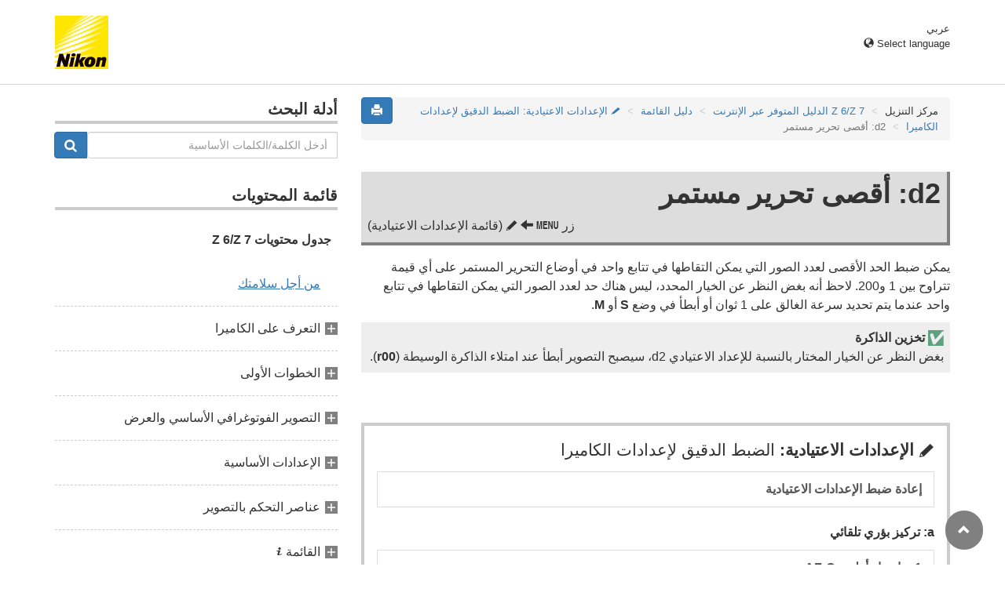

--- FILE ---
content_type: text/html
request_url: https://onlinemanual.nikonimglib.com/z7_z6/ar/09_menu_guide_05_d02.html
body_size: 48433
content:
<!DOCTYPE html>
<html lang="ar"><!-- 6MOA101X-06_H0905d02-06 --><head>
<meta charset="utf-8">
<meta http-equiv="X-UA-Compatible" content="IE=edge" charset="utf-8">
<meta name="viewport" content="width=device-width, initial-scale=1">
<meta name="description" content="">
<meta name="author" content="Nikon Corporation">
<link rel="icon" href="favicon.ico">

<title>&rlm;d2: أقصى تحرير مستمر</title><!-- Bootstrap core CSS --><link rel="stylesheet" href="../css/bootstrap.min.css" type="text/css" media="all"><!-- Pure Drawer CSS --><link rel="stylesheet" href="../css/pure-drawer.min.css" type="text/css" media="screen and (max-width: 991px)"><!-- Custom styles for this template --><link rel="stylesheet" href="css/z_master2018.css" type="text/css" media="all">
<link rel="stylesheet" href="css/print.css" type="text/css" media="print"><!-- HTML5 shim and Respond.js for IE8 support of HTML5 elements and media queries --> <!-- WARNING: Respond.js doesn't work if you view the page via file:// --> <!--[if lt IE 9]>
<script src="https://oss.maxcdn.com/html5shiv/3.7.2/html5shiv.min.js"></script>
<script src="https://oss.maxcdn.com/respond/1.4.2/respond.min.js"></script>
<![endif]--></head>

<body>
<div class="pure-container" data-effect="pure-effect-push">

<input type="checkbox" id="pure-toggle-right" class="pure-toggle hidden-md hidden-lg" data-toggle="right"/>
<label class="pure-toggle-label hidden-md hidden-lg" for="pure-toggle-right" data-toggle-label="right"><span class="pure-toggle-icon"></span></label>

<div class="pure-pusher-container">
<div class="pure-pusher"><!-- header css -->
<style type="text/css">
header {height: 108px; border-bottom: 1px solid #d4d4d4; margin-bottom: 1em; padding-top: 20px;}
.header-logo {height: 68px; width: 68px; margin-right: 1em;}
@media (max-width: 599px) {
    header {height: 68px; padding-top: 15px;}
    .header-logo {height: 40px; width: 40px; margin-right: 0.5em;}
}
header .select-lang {font-size: small; padding-top: 0.5em; position: relative; right: 72px;}
@media (min-width: 868px) {
	header .select-lang {right: 0;}
}

header .current-lang {display: none;}
header .accordion_title {cursor: pointer;}
header .accordion_title:hover {opacity: 0.8;}
header .accordion_inner {display: none;}
header .list-group {position: absolute; right: 0; width: 17em; z-index: 9999;}

html[lang="ar"] header .current-lang-ar {display: block;}
html[lang="ar"] header .list-group .lang-ar {z-index: 2; color: #fff; background-color: #337ab7; border-color: #337ab7;}
html[lang="bg"] header .current-lang-bg {display: block;}
html[lang="bg"] header .list-group .lang-bg {z-index: 2; color: #fff; background-color: #337ab7; border-color: #337ab7;}
html[lang="cs"] header .current-lang-cs {display: block;}
html[lang="cs"] header .list-group .lang-cs {z-index: 2; color: #fff; background-color: #337ab7; border-color: #337ab7;}
html[lang="da"] header .current-lang-da {display: block;}
html[lang="da"] header .list-group .lang-da {z-index: 2; color: #fff; background-color: #337ab7; border-color: #337ab7;}
html[lang="de"] header .current-lang-de {display: block;}
html[lang="de"] header .list-group .lang-de {z-index: 2; color: #fff; background-color: #337ab7; border-color: #337ab7;}
html[lang="el"] header .current-lang-el {display: block;}
html[lang="el"] header .list-group .lang-el {z-index: 2; color: #fff; background-color: #337ab7; border-color: #337ab7;}
html[lang="en"] header .current-lang-en {display: block;}
html[lang="en"] header .list-group .lang-en {z-index: 2; color: #fff; background-color: #337ab7; border-color: #337ab7;}
html[id="en-nsg"] header .list-group .lang-en {z-index: 1; color: #555; background-color: #fff; border: 1px solid #ddd;}
html[id="en-nsg"] header .list-group .lang-en:focus, html[id="prc"] header .list-group .lang-en:hover {background-color: #f5f5f5}
html[id="en-nsg"] header .list-group .lang-en-nsg {z-index: 2; color: #fff; background-color: #337ab7; border-color: #337ab7;}
html[lang="es"] header .current-lang-es {display: block;}
html[lang="es"] header .list-group .lang-es {z-index: 2; color: #fff; background-color: #337ab7; border-color: #337ab7;}
html[lang="et"] header .current-lang-et {display: block;}
html[lang="et"] header .list-group .lang-et {z-index: 2; color: #fff; background-color: #337ab7; border-color: #337ab7;}
html[lang="fi"] header .current-lang-fi {display: block;}
html[lang="fi"] header .list-group .lang-fi {z-index: 2; color: #fff; background-color: #337ab7; border-color: #337ab7;}
html[lang="fr"] header .current-lang-fr {display: block;}
html[lang="fr"] header .list-group .lang-fr {z-index: 2; color: #fff; background-color: #337ab7; border-color: #337ab7;}
html[id="fr-nsg"] header .list-group .lang-fr {z-index: 1; color: #555; background-color: #fff; border: 1px solid #ddd;}
html[id="fr-nsg"] header .list-group .lang-fr:focus, html[id="prc"] header .list-group .lang-fr:hover {background-color: #f5f5f5}
html[id="fr-nsg"] header .list-group .lang-fr-nsg {z-index: 2; color: #fff; background-color: #337ab7; border-color: #337ab7;}
html[lang="hi"] header .current-lang-hi {display: block;}
html[lang="hi"] header .list-group .lang-hi {z-index: 2; color: #fff; background-color: #337ab7; border-color: #337ab7;}
html[lang="hu"] header .current-lang-hu {display: block;}
html[lang="hu"] header .list-group .lang-hu {z-index: 2; color: #fff; background-color: #337ab7; border-color: #337ab7;}
html[lang="id"] header .current-lang-id {display: block;}
html[lang="id"] header .list-group .lang-id {z-index: 2; color: #fff; background-color: #337ab7; border-color: #337ab7;}
html[lang="it"] header .current-lang-it {display: block;}
html[lang="it"] header .list-group .lang-it {z-index: 2; color: #fff; background-color: #337ab7; border-color: #337ab7;}
html[lang="ja"] header .current-lang-ja {display: block;}
html[lang="ja"] header .list-group .lang-ja {z-index: 2; color: #fff; background-color: #337ab7; border-color: #337ab7;}
html[lang="kk"] header .current-lang-kk {display: block;}
html[lang="kk"] header .list-group .lang-kk {z-index: 2; color: #fff; background-color: #337ab7; border-color: #337ab7;}
html[lang="ko"] header .current-lang-ko {display: block;}
html[lang="ko"] header .list-group .lang-ko {z-index: 2; color: #fff; background-color: #337ab7; border-color: #337ab7;}
html[lang="lt"] header .current-lang-lt {display: block;}
html[lang="lt"] header .list-group .lang-lt {z-index: 2; color: #fff; background-color: #337ab7; border-color: #337ab7;}
html[lang="lv"] header .current-lang-lv {display: block;}
html[lang="lv"] header .list-group .lang-lv {z-index: 2; color: #fff; background-color: #337ab7; border-color: #337ab7;}
html[lang="nl"] header .current-lang-nl {display: block;}
html[lang="nl"] header .list-group .lang-nl {z-index: 2; color: #fff; background-color: #337ab7; border-color: #337ab7;}
html[lang="no"] header .current-lang-no {display: block;}
html[lang="no"] header .list-group .lang-no {z-index: 2; color: #fff; background-color: #337ab7; border-color: #337ab7;}
html[lang="pl"] header .current-lang-pl {display: block;}
html[lang="pl"] header .list-group .lang-pl {z-index: 2; color: #fff; background-color: #337ab7; border-color: #337ab7;}
html[lang="pt"] header .current-lang-pt {display: block;}
html[lang="pt"] header .list-group .lang-pt {z-index: 2; color: #fff; background-color: #337ab7; border-color: #337ab7;}
html[lang="ro"] header .current-lang-ro {display: block;}
html[lang="ro"] header .list-group .lang-ro {z-index: 2; color: #fff; background-color: #337ab7; border-color: #337ab7;}
html[lang="ru"] header .current-lang-ru {display: block;}
html[lang="ru"] header .list-group .lang-ru {z-index: 2; color: #fff; background-color: #337ab7; border-color: #337ab7;}
html[lang="sk"] header .current-lang-sk {display: block;}
html[lang="sk"] header .list-group .lang-sk {z-index: 2; color: #fff; background-color: #337ab7; border-color: #337ab7;}
html[lang="sl"] header .current-lang-sl {display: block;}
html[lang="sl"] header .list-group .lang-sl {z-index: 2; color: #fff; background-color: #337ab7; border-color: #337ab7;}
html[lang="sr"] header .current-lang-sr {display: block;}
html[lang="sr"] header .list-group .lang-sr {z-index: 2; color: #fff; background-color: #337ab7; border-color: #337ab7;}
html[lang="sv"] header .current-lang-sv {display: block;}
html[lang="sv"] header .list-group .lang-sv {z-index: 2; color: #fff; background-color: #337ab7; border-color: #337ab7;}
html[lang="th"] header .current-lang-th {display: block;}
html[lang="th"] header .list-group .lang-th {z-index: 2; color: #fff; background-color: #337ab7; border-color: #337ab7;}
html[lang="tr"] header .current-lang-tr {display: block;}
html[lang="tr"] header .list-group .lang-tr {z-index: 2; color: #fff; background-color: #337ab7; border-color: #337ab7;}
html[lang="uk"] header .current-lang-uk {display: block;}
html[lang="uk"] header .list-group .lang-uk {z-index: 2; color: #fff; background-color: #337ab7; border-color: #337ab7;}
html[lang="zh-cn"] header .current-lang-zh-cn {display: block;}
html[lang="zh-cn"] header .list-group .lang-zh-cn {z-index: 2; color: #fff; background-color: #337ab7; border-color: #337ab7;}
html[id="prc"] header .list-group .lang-zh-cn {z-index: 1; color: #555; background-color: #fff; border: 1px solid #ddd;}
html[id="prc"] header .list-group .lang-zh-cn:focus, html[id="prc"] header .list-group .lang-zh-cn:hover {background-color: #f5f5f5}
html[id="prc"] header .list-group .lang-zh-cn-prc {z-index: 2; color: #fff; background-color: #337ab7; border-color: #337ab7;}
html[lang="zh-tw"] header .current-lang-zh-tw {display: block;}
html[lang="zh-tw"] header .list-group .lang-zh-tw {z-index: 2; color: #fff; background-color: #337ab7; border-color: #337ab7;}
</style>
<!-- /header css -->

<!-- header js -->
<script src="https://ajax.googleapis.com/ajax/libs/jquery/3.3.1/jquery.min.js"></script>
<script type="text/javascript">
$(function(){
	$(".on").next().css("display", "block");
	$(".accordion_title").click(function(){
		$(this).next().slideToggle();
		$(this).toggleClass("on");
	});
});
</script>
<!-- header /js -->

<header id="page-top">
<div class="container clearfix">
<p class="pull-left"><a href="https://downloadcenter.nikonimglib.com/"><img src="/common/img/logo_01.png" alt="Nikon" class="header-logo va_bottom"></a></p>
<div class="pull-right select-lang">
<p class="text-right mb0 current-lang current-lang-ar">عربي</p>
<p class="text-right mb0 current-lang current-lang-bg">Български</p>
<p class="text-right mb0 current-lang current-lang-cs">Čeština</p>
<p class="text-right mb0 current-lang current-lang-da">Dansk</p>
<p class="text-right mb0 current-lang current-lang-de">Deutsch</p>
<p class="text-right mb0 current-lang current-lang-el">Ελληνικά</p>
<p class="text-right mb0 current-lang current-lang-en">English</p>
<p class="text-right mb0 current-lang current-lang-es">Español</p>
<p class="text-right mb0 current-lang current-lang-et">Eesti</p>
<p class="text-right mb0 current-lang current-lang-fi">Suomi</p>
<p class="text-right mb0 current-lang current-lang-fr">Français</p>
<p class="text-right mb0 current-lang current-lang-hi">हिन्दी</p>
<p class="text-right mb0 current-lang current-lang-hu">Magyar</p>
<p class="text-right mb0 current-lang current-lang-id">Indonesia</p>
<p class="text-right mb0 current-lang current-lang-it">Italiano</p>
<p class="text-right mb0 current-lang current-lang-ja">日本語</p>
<p class="text-right mb0 current-lang current-lang-kk">Қазақ</p>
<p class="text-right mb0 current-lang current-lang-ko">한글</p>
<p class="text-right mb0 current-lang current-lang-lt">Lietuvių</p>
<p class="text-right mb0 current-lang current-lang-lv">Latviski</p>
<p class="text-right mb0 current-lang current-lang-nl">Nederlands</p>
<p class="text-right mb0 current-lang current-lang-no">Norsk</p>
<p class="text-right mb0 current-lang current-lang-pl">Polski</p>
<p class="text-right mb0 current-lang current-lang-pt">Português</p>
<p class="text-right mb0 current-lang current-lang-ro">Română</p>
<p class="text-right mb0 current-lang current-lang-ru">Русский</p>
<p class="text-right mb0 current-lang current-lang-sk">Slovenčina</p>
<p class="text-right mb0 current-lang current-lang-sl">Slovenščina</p>
<p class="text-right mb0 current-lang current-lang-sr">Srpski</p>
<p class="text-right mb0 current-lang current-lang-sv">Svenska</p>
<p class="text-right mb0 current-lang current-lang-th">ภาษาไทย</p>
<p class="text-right mb0 current-lang current-lang-tr">Türkçe</p>
<p class="text-right mb0 current-lang current-lang-uk">Українська</p>
<p class="text-right mb0 current-lang current-lang-zh-cn">简体中文</p>
<p class="text-right mb0 current-lang current-lang-zh-tw">繁體中文</p>
<p class="accordion_title text-right"><span class="glyphicon glyphicon-globe"></span> Select language</p>
<div class="list-group accordion_inner">
<a href="../ar/" class="list-group-item lang-ar text-right">عربي</a>
<a href="../bg/" class="list-group-item lang-bg">Български</a>
<a href="../cs/" class="list-group-item lang-cs">Čeština</a>
<a href="../da/" class="list-group-item lang-da">Dansk</a>
<a href="../de/" class="list-group-item lang-de">Deutsch</a>
<a href="../el/" class="list-group-item lang-el">Ελληνικά</a>
<a href="../en/" class="list-group-item lang-en">English</a>
<a href="../en-nsg/" class="list-group-item lang-en-nsg">English (for customers in Asia, Oceania, the Middle East, and Africa)</a>
<a href="../es/" class="list-group-item lang-es">Español</a>
<a href="../et/" class="list-group-item lang-et">Eesti</a>
<a href="../fi/" class="list-group-item lang-fi">Suomi</a>
<a href="../fr/" class="list-group-item lang-fr">Français</a>
<a href="../fr-nsg/" class="list-group-item lang-fr-nsg">Français (pour nos clients en Asie et en Afrique)</a>
<a href="../hi/" class="list-group-item lang-hi">हिन्दी</a>
<a href="../hu/" class="list-group-item lang-hu">Magyar</a>
<a href="../id/" class="list-group-item lang-id">Indonesia</a>
<a href="../it/" class="list-group-item lang-it">Italiano</a>
<a href="../ja/" class="list-group-item lang-ja">日本語</a>
<a href="../kk/" class="list-group-item lang-kk">Қазақ</a>
<a href="../ko/" class="list-group-item lang-ko">한글</a>
<a href="../lt/" class="list-group-item lang-lt">Lietuvių</a>
<a href="../lv/" class="list-group-item lang-lv">Latviski</a>
<a href="../nl/" class="list-group-item lang-nl">Nederlands</a>
<a href="../no/" class="list-group-item lang-no">Norsk</a>
<a href="../pl/" class="list-group-item lang-pl">Polski</a>
<a href="../pt/" class="list-group-item lang-pt">Português</a>
<a href="../ro/" class="list-group-item lang-ro">Română</a>
<a href="../ru/" class="list-group-item lang-ru">Русский</a>
<a href="../sk/" class="list-group-item lang-sk">Slovenčina</a>
<a href="../sl/" class="list-group-item lang-sl">Slovenščina</a>
<a href="../sr/" class="list-group-item lang-sr">Srpski</a>
<a href="../sv/" class="list-group-item lang-sv">Svenska</a>
<a href="../th/" class="list-group-item lang-th">ภาษาไทย</a>
<a href="../tr/" class="list-group-item lang-tr">Türkçe</a>
<a href="../uk/" class="list-group-item lang-uk">Українська</a>
<a href="../zh-cn-prc/" class="list-group-item lang-zh-cn-prc">简体中文（面向中国大陆用户）</a>
<a href="../zh-cn/" class="list-group-item lang-zh-cn">简体中文（面向亚洲用户，不包括中国大陆用户）</a>
<a href="../zh-tw/" class="list-group-item lang-zh-tw">繁體中文</a>
</div>
</div>
</div>
</header><div class="container" role="main">

<div class="row">
<div class="col-md-4 hidden-xs hidden-sm">
<nav class="toc"><!-- search -->
<p class="toc_title toc_title_search">أدلة البحث</p>
<form class="r2l" id="commonSearch" role="search" name="commonSearch" action="search_result.html" method="get">
<div class="input-group mb2em">
<input type="text" class="form-control" placeholder="أدخل الكلمة/الكلمات الأساسية"  name="q" value="">
<input type="hidden" value="0" name="offset" >
<span class="input-group-btn">
<button class="btn btn-primary" type="submit" title="بحث"><img src="css/i_search_wt.svg" alt="" width="16px" height="16px"></button>
</span>
</div>
</form>
<!-- /search -->

<p class="toc_title" dir="rtl">قائمة المحتويات</p>
<p class="home nav00" dir="rtl"><a href="index.html" dir="rtl">جدول محتويات Z&nbsp;6/Z&nbsp;7</a></p>
<p class="toc_direct nav01_01" dir="rtl"><a href="01_front_matter_01.html" dir="rtl">من أجل سلامتك</a></p>
<p class="chapter_title nav02" dir="rtl">التعرف على الكاميرا</p>
<ul dir="rtl">
<li class="nav02_01"><a href="02_getting_to_know_the_camera_01.html" dir="rtl">أجزاء الكاميرا</a></li>
<li class="nav02_02"><a href="02_getting_to_know_the_camera_02.html">مفاتيح تحكم الكاميرا</a></li>
</ul>
<p class="chapter_title nav03" dir="rtl">الخطوات الأولى</p>
<ul dir="rtl">
<li class="nav03_01"><a href="03_first_steps_01.html" dir="rtl">ركّب حزام الكاميرا</a></li>
<li class="nav03_02"><a href="03_first_steps_02.html">شحن البطارية</a></li>
<li class="nav03_03"><a href="03_first_steps_03.html">أدخل البطارية وبطاقة ذاكرة</a></li>
<li class="nav03_04"><a href="03_first_steps_04.html">ركب عدسة</a></li>
<li class="nav03_05"><a href="03_first_steps_05.html">اختر لغة واضبط الساعة.</a></li>
</ul>
<p class="chapter_title nav04" dir="rtl">التصوير الفوتوغرافي الأساسي والعرض</p>
<ul dir="rtl">
<li class="nav04_01"><a href="04_basic_photography_and_playback_01.html" dir="rtl">التقاط الصور الفوتوغرافية (وضع <span class="wf-icn1">b</span>)</a></li>
<li class="nav04_02"><a href="04_basic_photography_and_playback_02.html">تصوير الأفلام (وضع <span class="wf-icn1">b</span>)</a></li>
<li class="nav04_03"><a href="04_basic_photography_and_playback_03.html">العرض الأساسي</a></li>
</ul>
<p class="chapter_title nav05" dir="rtl">الإعدادات الأساسية</p>
<ul dir="rtl">
<li class="nav05_01"><a href="05_basic_settings_01.html" dir="rtl">تركيز بؤري</a></li>
<li class="nav05_02"><a href="05_basic_settings_02.html">توازن البياض</a></li>
<li class="nav05_03"><a href="05_basic_settings_03.html">تصوير فوتوغرافي صامت</a></li>
<li class="nav05_04"><a href="05_basic_settings_04.html">تصنيف الصور</a></li>
<li class="nav05_05"><a href="05_basic_settings_05.html">حماية الصور من الحذف</a></li>
</ul>
<p class="chapter_title nav06" dir="rtl">عناصر التحكم بالتصوير</p>
<ul dir="rtl">
<li class="nav06_01"><a href="06_shooting_controls_01.html" dir="rtl">قرص الوضع</a></li>
<li class="nav06_02"><a href="06_shooting_controls_02.html">زر <span class="wf-icn1">S</span> (حساسية ISO)</a></li>
<li class="nav06_03"><a href="06_shooting_controls_03.html">زر <span class="wf-icn1">E</span> (تعويض التعريض الضوئي)</a></li>
<li class="nav06_04"><a href="06_shooting_controls_04.html">زر <span class="wf-icn1">c</span>&rlm;/<span class="wf-icn3">E</span> (وضع التحرير/مؤقت ذاتي)</a></li>
<li class="nav06_05"><a href="06_shooting_controls_05.html">زر الاختيار الفرعي</a></li>
</ul>
<p class="chapter_title nav07" dir="rtl">القائمة <span class="wf-icn1">i</span></p>
<ul dir="rtl">
<li class="nav07_01"><a href="07_the_i_button_01.html" dir="rtl">استخدام قائمة <span class="wf-icn1">i</span></a></li>
<li class="nav07_02"><a href="07_the_i_button_02.html">قائمة <span class="wf-icn1">i</span> لوضع الصورة</a></li>
<li class="nav07_03"><a href="07_the_i_button_03.html">قائمة <span class="wf-icn1">i</span> لوضع الفيلم</a></li>
</ul>
<p class="chapter_title nav08" dir="rtl">المزيد عن العرض</p>
<ul dir="rtl">
<li class="nav08_01"><a href="08_more_about_playback_01.html" dir="rtl">عرض الصور</a></li>
<li class="nav08_02"><a href="08_more_about_playback_02.html">معلومات الصورة</a></li>
<li class="nav08_03"><a href="08_more_about_playback_03.html">الزر <span class="wf-icn1">i</span>: عرض</a></li>
<li class="nav08_04"><a href="08_more_about_playback_04.html">إلقاء نظرة مقربة: زوم العرض</a></li>
<li class="nav08_05"><a href="08_more_about_playback_05.html">حذف صور</a></li>
</ul>
<p class="chapter_title nav09" dir="rtl">دليل القائمة</p>
<ul dir="rtl">
<li class="nav09_01"><a href="09_menu_guide_01.html" dir="rtl">تهيئة مبدئية</a></li>
<li class="nav09_02"><a href="09_menu_guide_02.html"><span class="wf-icn2">D</span> قائمة العرض: <em>إدارة الصور</em></a></li>
<li class="nav09_03"><a href="09_menu_guide_03.html"><span class="wf-icn2">C</span> قائمة تصوير الصور: <em>خيارات التصوير</em></a></li>
<li class="nav09_04"><a href="09_menu_guide_04.html"><span class="wf-icn3">1</span> قائمة تصوير الأفلام: <em>خيارات تصوير الأفلام</em></a></li>
<li class="nav09_05"><a href="09_menu_guide_05.html"><span class="wf-icn2">A</span> الإعدادات الاعتيادية: <em>الضبط الدقيق لإعدادات الكاميرا</em></a></li>
<li class="nav09_06"><a href="09_menu_guide_06.html"><span class="wf-icn2">B</span> قائمة الإعداد: <em>إعداد الكاميرا</em></a></li>
<li class="nav09_07"><a href="09_menu_guide_07.html"><span class="wf-icn2">N</span> قائمة التنقيح: <em>إنشاء نسخ منقحة</em></a></li>
<li class="nav09_08"><a href="09_menu_guide_08.html"><span class="wf-icn2">O</span> قائمتي/<span class="wf-icn3">m</span> الإعدادات الأخيرة</a></li>
</ul>
<p class="chapter_title nav10" dir="rtl">الاتصال</p>
<ul dir="rtl">
<li class="nav10_01"><a href="10_connections_01.html" dir="rtl">الاتصال بالأجهزة الذكية</a></li>
<li class="nav10_02"><a href="10_connections_02.html">التوصيل بأجهزة الكمبيوتر</a></li>
<li class="nav10_03"><a href="10_connections_03.html">التوصيل بالطابعات</a></li>
<li class="nav10_04"><a href="10_connections_04.html">الاتصال بأجهزة HDMI</a></li>
</ul>
<p class="chapter_title nav11" dir="rtl">التصوير بفلاش على الكاميرا</p>
<ul dir="rtl">
<li class="nav11_01"><a href="11_on-camera_flash_photography_01.html" dir="rtl">&quot;على الكاميرا&quot; مقابل &quot;عن بُعد&quot;</a></li>
<li class="nav11_02"><a href="11_on-camera_flash_photography_02.html">استخدام فلاش على الكاميرا</a></li>
<li class="nav11_03"><a href="11_on-camera_flash_photography_03.html">وضع تحكم بالفلاش</a></li>
<li class="nav11_04"><a href="11_on-camera_flash_photography_04.html">أوضاع الفلاش</a></li>
<li class="nav11_05"><a href="11_on-camera_flash_photography_05.html">تعويض الفلاش</a></li>
<li class="nav11_06"><a href="11_on-camera_flash_photography_06.html">قفل قيمة الفلاش FV</a></li>
<li class="nav11_07"><a href="11_on-camera_flash_photography_07.html">معلومات الفلاش للوحدات المركبة على الكاميرا</a></li>
</ul>
<p class="chapter_title nav12" dir="rtl">تصوير فوتوغرافي بفلاش عن بعد</p>
<ul dir="rtl">
<li class="nav12_01"><a href="12_remote_flash_photography_01.html" dir="rtl">استخدام وحدات الفلاش عن بعد</a></li>
<li class="nav12_02"><a href="12_remote_flash_photography_02.html">AWL راديو</a></li>
<li class="nav12_03"><a href="12_remote_flash_photography_03.html">AWL بصرية</a></li>
<li class="nav12_04"><a href="12_remote_flash_photography_04.html">AWL بصرية/راديو</a></li>
<li class="nav12_05"><a href="12_remote_flash_photography_05.html">عرض معلومات الفلاش</a></li>
</ul>
<p class="chapter_title nav13" dir="rtl">تحري الخلل وإصلاحه</p>
<ul dir="rtl">
<li class="nav13_01"><a href="13_troubleshooting_01.html" dir="rtl">المشاكل والحلول</a></li>
<li class="nav13_02"><a href="13_troubleshooting_02.html">المؤشرات ورسائل خطأ</a></li>
</ul>
<p class="chapter_title nav14" dir="rtl">ملاحظات فنية</p>
<ul dir="rtl">
<li class="nav14_01"><a href="14_technical_notes_01.html" dir="rtl">شاشة الكاميرا ولوحة التحكم</a></li>
<li class="nav14_02"><a href="14_technical_notes_02.html">نظام الإضاءة الإبداعي Creative Lighting System من نيكون</a></li>
<li class="nav14_03"><a href="14_technical_notes_03.html">إكسسوارات أخرى</a></li>
<li class="nav14_04"><a href="14_technical_notes_04.html">العناية بالكاميرا</a></li>
<li class="nav14_05"><a href="14_technical_notes_05.html">العناية بالكاميرا والبطارية: تنبيهات</a></li>
<li class="nav14_06"><a href="14_technical_notes_06.html">المواصفات</a></li>
<li class="nav14_07"><a href="14_technical_notes_07.html">دليل مستخدم عدسة ‭NIKKOR Z ‫24–70‬‎‮مم‬ f/4 S</a></li>
<li class="nav14_08"><a href="14_technical_notes_08.html">دليل مستخدم مهايئ التركيب FTZ</a></li>
<li class="nav14_09"><a href="14_technical_notes_09.html">بطاقات الذاكرة المعتمدة</a></li>
<li class="nav14_10"><a href="14_technical_notes_10.html">سعة بطاقة الذاكرة</a></li>
<li class="nav14_11"><a href="14_technical_notes_11.html">تحمل البطارية</a></li>
</ul>
<p class="chapter_title nav15" dir="rtl">التغييرات التي تمت من خلال تحديثات البرنامج الثابت</p>
<ul dir="rtl">
<li class="nav15_01"><a href="15_changes_made_via_firmware_updates_01.html">معلومات نسخة البرنامج الثابت</a></li>
<li class="nav15_02"><a href="15_changes_made_via_firmware_updates_02.html">الميزات المتاحة في النسخة 3.30 من البرنامج الثابت للكاميرا "C"</a></li>
</ul></nav>
</div><!-- /col --><div class="col-xs-12 col-md-8 r2l">
<button type="button" class="btn btn-primary pull-left print ml0"><span class="glyphicon glyphicon-print"></span></button>
<ol class="breadcrumb">
<li>مركز التنزيل</li>
<li><a href="index.html">Z&nbsp;7&rlm;/Z&nbsp;6 الدليل المتوفر عبر الإنترنت</a></li>
<li><a href="09_menu_guide_00.html">دليل القائمة</a></li>
<li><a href="09_menu_guide_05.html"><span class="wf-icn2">A</span> الإعدادات الاعتيادية: <em>الضبط الدقيق لإعدادات الكاميرا</em></a></li>
<li class="active">d2: أقصى تحرير مستمر</li>
</ol>

<div class="menu-header">
<h1>d2: أقصى تحرير مستمر</h1>
<p class="transition">زر &rlm;<span class="wf-icn1">G</span> &rlm;<span class="glyphicon glyphicon-arrow-left"></span> &rlm;<span class="wf-icn2">A</span> (قائمة الإعدادات الاعتيادية)</p>
</div>

<p>يمكن ضبط الحد الأقصى لعدد الصور التي يمكن التقاطها في تتابع واحد في أوضاع التحرير المستمر على أي قيمة تتراوح بين 1 و200. لاحظ أنه بغض النظر عن الخيار المحدد، ليس هناك حد لعدد الصور التي يمكن التقاطها في تتابع واحد عندما يتم تحديد سرعة الغالق على 1 ثوان أو أبطأ في وضع <strong>S</strong> أو <strong>M</strong>.</p>

<div class="note">
<p class="note-header-caution" id="the_memory_buffer">تخزين الذاكرة</p>
<p class="mb0">بغض النظر عن الخيار المختار بالنسبة للإعداد الاعتيادي d2، سيصبح التصوير أبطأ عند امتلاء الذاكرة الوسيطة (<strong>r00</strong>).</p>
</div><div class="panel-menuguide-toc" dir="rtl">
<p class="lead mb05em"><span class="wf-icn2">A</span> الإعدادات الاعتيادية: <span class="subtitle" dir="rtl">الضبط الدقيق لإعدادات الكاميرا</span></p>
<div class="list-group"><a href="09_menu_guide_05_01.html" class="list-group-item mncs_01">إعادة ضبط الإعدادات الاعتيادية</a></div>
<p class="sublead">a: تركيز بؤري تلقائي</p>
<div class="list-group"><a href="09_menu_guide_05_a01.html" class="list-group-item mncs_a01">a1: اختيار أولوية AF-C</a> <a href="09_menu_guide_05_a02.html" class="list-group-item mncs_a02">a2: اختيار أولوية AF-S</a> <a href="09_menu_guide_05_a03.html" class="list-group-item mncs_a03">a3: تعقب التركيز البؤري مع القفل</a> <a href="09_menu_guide_05_a04.html" class="list-group-item mncs_a04">a4: نظام اكتشاف الوجوه /العين بتركيز بؤري تلقائي</a> <a href="09_menu_guide_05_a05.html" class="list-group-item mncs_a05">a5: نقاط التركيز البؤري المستخدمة</a> <a href="09_menu_guide_05_a06.html" class="list-group-item mncs_a06">a6: تخزين النقاط حسب الاتجاه</a> <a href="09_menu_guide_05_a07.html" class="list-group-item mncs_a07">a7: تنشيط التركيز البؤري التلقائي</a> <a href="09_menu_guide_05_a08.html" class="list-group-item mncs_a08">a8: حدد وضع منطقة تركيز بؤري تلقائي</a> <a href="09_menu_guide_05_a09.html" class="list-group-item mncs_a09">a9: إحاطة نقطة التركيز البؤري</a> <a href="09_menu_guide_05_a10.html" class="list-group-item mncs_a10">a10: خيارات نقطة التركيز البؤري</a> <a href="09_menu_guide_05_a11.html" class="list-group-item mncs_a11">a11: تركيز بؤري تلقائي منخفض الإضاءة</a> <a href="09_menu_guide_05_a12.html" class="list-group-item mncs_a12">a12: ضوء التركيز التلقائي</a> <a href="09_menu_guide_05_a13.html" class="list-group-item mncs_a13">a13: حلقة التركيز البؤري اليدوي في وضع AF</a></div>
<p class="sublead">b: المعايرة/التعريض الضوئي</p>
<div class="list-group"><a href="09_menu_guide_05_b01.html" class="list-group-item mncs_b01">b1: درجات التعريض الضوئي</a> <a href="09_menu_guide_05_b02.html" class="list-group-item mncs_b02">b2: تعويض سهل للتعريض الضوئي</a> <a href="09_menu_guide_05_b03.html" class="list-group-item mncs_b03">b3: منطقة قياس المنتصف</a> <a href="09_menu_guide_05_b04.html" class="list-group-item mncs_b04">b4: ضبط دقيق للتعريض الضوئي</a></div>
<p class="sublead">c: مؤقتات/إغلاق تعريض تلقائي</p>
<div class="list-group"><a href="09_menu_guide_05_c01.html" class="list-group-item mncs_c01">c1: قفل تعريض لزر تحرير الغالق</a> <a href="09_menu_guide_05_c02.html" class="list-group-item mncs_c02">c2: مؤقت ذاتي</a> <a href="09_menu_guide_05_c03.html" class="list-group-item mncs_c03">c3: تأخير إيقاف التشغيل</a></div>
<p class="sublead">d: التصوير/العرض</p>
<div class="list-group"><a href="09_menu_guide_05_d01.html" class="list-group-item mncs_d01">d1: سرعة تصوير بوضع CL</a> <a href="09_menu_guide_05_d02.html" class="list-group-item mncs_d02">d2: أقصى تحرير مستمر</a> <a href="09_menu_guide_05_d03.html" class="list-group-item mncs_d03">d3: خيارات وضع التحرير المتزامن</a> <a href="09_menu_guide_05_d04.html" class="list-group-item mncs_d04">d4: وضع تأخير التعريض الضوئي</a> <a href="09_menu_guide_05_d05.html" class="list-group-item mncs_d05">d5: نوع الغالق</a> <a href="09_menu_guide_05_d06.html" class="list-group-item mncs_d06">d6: تحديد منطقة الصورة القابلة للتحديد</a> <a href="09_menu_guide_05_d07.html" class="list-group-item mncs_d07">d7: تسلسل رقم الملف</a> <a href="09_menu_guide_05_d08.html" class="list-group-item mncs_d08">d8: تطبيق الإعدادات على المنظر المباشر</a> <a href="09_menu_guide_05_d09.html" class="list-group-item mncs_d09">d9: عرض شبكة إطارية</a> <a href="09_menu_guide_05_d10.html" class="list-group-item mncs_d10">d10: زيادة التظليلات إلى الذروة</a> <a href="09_menu_guide_05_d11.html" class="list-group-item mncs_d11">d11: عرض الكل في الوضع المستمر</a></div>
<p class="sublead">e: التعريض المقارب/الفلاش</p>
<div class="list-group"><a href="09_menu_guide_05_e01.html" class="list-group-item mncs_e01">e1: سرعة مزامنة الفلاش</a> <a href="09_menu_guide_05_e02.html" class="list-group-item mncs_e02">e2: سرعة غالق الفلاش</a> <a href="09_menu_guide_05_e03.html" class="list-group-item mncs_e03">e3: تعويض تعريض ضوئي لفلاش</a> <a href="09_menu_guide_05_e04.html" class="list-group-item mncs_e04">e4: تحكم في حساسية <span class="wf-icn5">c</span> ISO تلقائي</a> <a href="09_menu_guide_05_e05.html" class="list-group-item mncs_e05">e5: فلاش معاينة</a> <a href="09_menu_guide_05_e06.html" class="list-group-item mncs_e06">e6: تصحيح تلقائي (الوضع M)</a> <a href="09_menu_guide_05_e07.html" class="list-group-item mncs_e07">e7: ترتيب التعريض المقارب</a></div>
<p class="sublead">f: عناصر التحكم</p>
<div class="list-group"><a href="09_menu_guide_05_f01.html" class="list-group-item mncs_f01">f1: تخصيص قائمة <span class="wf-icn7">i</span></a> <a href="09_menu_guide_05_f02.html" class="list-group-item mncs_f02">f2: تعيين التحكم الاعتيادي</a> <a href="09_menu_guide_05_f03.html" class="list-group-item mncs_f03">f3: زر موافق</a> <a href="09_menu_guide_05_f04.html" class="list-group-item mncs_f04">f4: سرعة الغالق وقفل الفتحة</a> <a href="09_menu_guide_05_f05.html" class="list-group-item mncs_f05">f5: تخصيص أقراص التحكم</a> <a href="09_menu_guide_05_f06.html" class="list-group-item mncs_f06">f6: زر التحرير لاستخدام القرص</a> <a href="09_menu_guide_05_f07.html" class="list-group-item mncs_f07">f7: مؤشرات عكسية</a></div>
<p class="sublead">g: فيلم</p>
<div class="list-group"><a href="09_menu_guide_05_g01.html" class="list-group-item mncs_g01">g1: تخصيص قائمة <span class="wf-icn7">i</span></a> <a href="09_menu_guide_05_g02.html" class="list-group-item mncs_g02">g2: تعيين التحكم الاعتيادي</a> <a href="09_menu_guide_05_g03.html" class="list-group-item mncs_g03">g3: زر موافق</a> <a href="09_menu_guide_05_g04.html" class="list-group-item mncs_g04">g4: سرعة التركيز البؤري التلقائي</a> <a href="09_menu_guide_05_g05.html" class="list-group-item mncs_g05">g5: حساسية متابعة التركيز البؤري التلقائي</a> <a href="09_menu_guide_05_g06.html" class="list-group-item mncs_g06">g6: شاشة التظليلات</a></div>
</div><nav class="hidden-print">
<ul class="pager">
<li class="previous"><a href="09_menu_guide_05_d01.html"><span class="glyphicon glyphicon-chevron-left"></span></a></li>
<li class="next"><a href="09_menu_guide_05_d03.html"><span class="glyphicon glyphicon-chevron-right"></span></a></li>
</ul>
</nav>

<div id="nav-page-top">
<p class="pager"><a href="#page-top"><span class="glyphicon glyphicon-chevron-up"></span></a></p>
</div>
</div><!-- /col --></div><!-- /row --></div><!-- /container --> <!-- footer css -->
<style type="text/css">
footer {margin-bottom: 4em; border-top: #d4d4d4 solid 1px; padding-top: 1em;}
footer .text-muted {font-size: small;}
</style>
<!-- /footer css -->

<footer class="footer hidden-print">
<div class="container">
<ul class="list-inline pull-left text-muted">
<li><i class="glyphicon glyphicon-chevron-right"></i>&nbsp;<a href="https://www.nikon.com/privacy/index.htm">Privacy</a></li>
<li><i class="glyphicon glyphicon-chevron-right"></i>&nbsp;<a href="https://www.nikon.com/usage/index.htm">Term of Use</a></li>
</ul>
<p class="text-muted text-right">&copy;
<script type="text/javascript">
myDate = new Date() ;myYear = myDate.getFullYear ();document.write(myYear);
</script>
Nikon Corporation</p>
</div>
</footer></div><!-- /pure-pusher --></div><!-- /pure-pusher-container --><nav class="toc pure-drawer hidden-md hidden-lg hidden-print" data-position="right"><!-- search -->
<p class="toc_title toc_title_search">أدلة البحث</p>
<form class="r2l" id="commonSearch" role="search" name="commonSearch" action="search_result.html" method="get">
<div class="input-group mb2em">
<input type="text" class="form-control" placeholder="أدخل الكلمة/الكلمات الأساسية"  name="q" value="">
<input type="hidden" value="0" name="offset" >
<span class="input-group-btn">
<button class="btn btn-primary" type="submit" title="بحث"><img src="css/i_search_wt.svg" alt="" width="16px" height="16px"></button>
</span>
</div>
</form>
<!-- /search -->

<p class="toc_title" dir="rtl">قائمة المحتويات</p>
<p class="home nav00" dir="rtl"><a href="index.html" dir="rtl">جدول محتويات Z&nbsp;6/Z&nbsp;7</a></p>
<p class="toc_direct nav01_01" dir="rtl"><a href="01_front_matter_01.html" dir="rtl">من أجل سلامتك</a></p>
<p class="chapter_title nav02" dir="rtl">التعرف على الكاميرا</p>
<ul dir="rtl">
<li class="nav02_01"><a href="02_getting_to_know_the_camera_01.html" dir="rtl">أجزاء الكاميرا</a></li>
<li class="nav02_02"><a href="02_getting_to_know_the_camera_02.html">مفاتيح تحكم الكاميرا</a></li>
</ul>
<p class="chapter_title nav03" dir="rtl">الخطوات الأولى</p>
<ul dir="rtl">
<li class="nav03_01"><a href="03_first_steps_01.html" dir="rtl">ركّب حزام الكاميرا</a></li>
<li class="nav03_02"><a href="03_first_steps_02.html">شحن البطارية</a></li>
<li class="nav03_03"><a href="03_first_steps_03.html">أدخل البطارية وبطاقة ذاكرة</a></li>
<li class="nav03_04"><a href="03_first_steps_04.html">ركب عدسة</a></li>
<li class="nav03_05"><a href="03_first_steps_05.html">اختر لغة واضبط الساعة.</a></li>
</ul>
<p class="chapter_title nav04" dir="rtl">التصوير الفوتوغرافي الأساسي والعرض</p>
<ul dir="rtl">
<li class="nav04_01"><a href="04_basic_photography_and_playback_01.html" dir="rtl">التقاط الصور الفوتوغرافية (وضع <span class="wf-icn1">b</span>)</a></li>
<li class="nav04_02"><a href="04_basic_photography_and_playback_02.html">تصوير الأفلام (وضع <span class="wf-icn1">b</span>)</a></li>
<li class="nav04_03"><a href="04_basic_photography_and_playback_03.html">العرض الأساسي</a></li>
</ul>
<p class="chapter_title nav05" dir="rtl">الإعدادات الأساسية</p>
<ul dir="rtl">
<li class="nav05_01"><a href="05_basic_settings_01.html" dir="rtl">تركيز بؤري</a></li>
<li class="nav05_02"><a href="05_basic_settings_02.html">توازن البياض</a></li>
<li class="nav05_03"><a href="05_basic_settings_03.html">تصوير فوتوغرافي صامت</a></li>
<li class="nav05_04"><a href="05_basic_settings_04.html">تصنيف الصور</a></li>
<li class="nav05_05"><a href="05_basic_settings_05.html">حماية الصور من الحذف</a></li>
</ul>
<p class="chapter_title nav06" dir="rtl">عناصر التحكم بالتصوير</p>
<ul dir="rtl">
<li class="nav06_01"><a href="06_shooting_controls_01.html" dir="rtl">قرص الوضع</a></li>
<li class="nav06_02"><a href="06_shooting_controls_02.html">زر <span class="wf-icn1">S</span> (حساسية ISO)</a></li>
<li class="nav06_03"><a href="06_shooting_controls_03.html">زر <span class="wf-icn1">E</span> (تعويض التعريض الضوئي)</a></li>
<li class="nav06_04"><a href="06_shooting_controls_04.html">زر <span class="wf-icn1">c</span>&rlm;/<span class="wf-icn3">E</span> (وضع التحرير/مؤقت ذاتي)</a></li>
<li class="nav06_05"><a href="06_shooting_controls_05.html">زر الاختيار الفرعي</a></li>
</ul>
<p class="chapter_title nav07" dir="rtl">القائمة <span class="wf-icn1">i</span></p>
<ul dir="rtl">
<li class="nav07_01"><a href="07_the_i_button_01.html" dir="rtl">استخدام قائمة <span class="wf-icn1">i</span></a></li>
<li class="nav07_02"><a href="07_the_i_button_02.html">قائمة <span class="wf-icn1">i</span> لوضع الصورة</a></li>
<li class="nav07_03"><a href="07_the_i_button_03.html">قائمة <span class="wf-icn1">i</span> لوضع الفيلم</a></li>
</ul>
<p class="chapter_title nav08" dir="rtl">المزيد عن العرض</p>
<ul dir="rtl">
<li class="nav08_01"><a href="08_more_about_playback_01.html" dir="rtl">عرض الصور</a></li>
<li class="nav08_02"><a href="08_more_about_playback_02.html">معلومات الصورة</a></li>
<li class="nav08_03"><a href="08_more_about_playback_03.html">الزر <span class="wf-icn1">i</span>: عرض</a></li>
<li class="nav08_04"><a href="08_more_about_playback_04.html">إلقاء نظرة مقربة: زوم العرض</a></li>
<li class="nav08_05"><a href="08_more_about_playback_05.html">حذف صور</a></li>
</ul>
<p class="chapter_title nav09" dir="rtl">دليل القائمة</p>
<ul dir="rtl">
<li class="nav09_01"><a href="09_menu_guide_01.html" dir="rtl">تهيئة مبدئية</a></li>
<li class="nav09_02"><a href="09_menu_guide_02.html"><span class="wf-icn2">D</span> قائمة العرض: <em>إدارة الصور</em></a></li>
<li class="nav09_03"><a href="09_menu_guide_03.html"><span class="wf-icn2">C</span> قائمة تصوير الصور: <em>خيارات التصوير</em></a></li>
<li class="nav09_04"><a href="09_menu_guide_04.html"><span class="wf-icn3">1</span> قائمة تصوير الأفلام: <em>خيارات تصوير الأفلام</em></a></li>
<li class="nav09_05"><a href="09_menu_guide_05.html"><span class="wf-icn2">A</span> الإعدادات الاعتيادية: <em>الضبط الدقيق لإعدادات الكاميرا</em></a></li>
<li class="nav09_06"><a href="09_menu_guide_06.html"><span class="wf-icn2">B</span> قائمة الإعداد: <em>إعداد الكاميرا</em></a></li>
<li class="nav09_07"><a href="09_menu_guide_07.html"><span class="wf-icn2">N</span> قائمة التنقيح: <em>إنشاء نسخ منقحة</em></a></li>
<li class="nav09_08"><a href="09_menu_guide_08.html"><span class="wf-icn2">O</span> قائمتي/<span class="wf-icn3">m</span> الإعدادات الأخيرة</a></li>
</ul>
<p class="chapter_title nav10" dir="rtl">الاتصال</p>
<ul dir="rtl">
<li class="nav10_01"><a href="10_connections_01.html" dir="rtl">الاتصال بالأجهزة الذكية</a></li>
<li class="nav10_02"><a href="10_connections_02.html">التوصيل بأجهزة الكمبيوتر</a></li>
<li class="nav10_03"><a href="10_connections_03.html">التوصيل بالطابعات</a></li>
<li class="nav10_04"><a href="10_connections_04.html">الاتصال بأجهزة HDMI</a></li>
</ul>
<p class="chapter_title nav11" dir="rtl">التصوير بفلاش على الكاميرا</p>
<ul dir="rtl">
<li class="nav11_01"><a href="11_on-camera_flash_photography_01.html" dir="rtl">&quot;على الكاميرا&quot; مقابل &quot;عن بُعد&quot;</a></li>
<li class="nav11_02"><a href="11_on-camera_flash_photography_02.html">استخدام فلاش على الكاميرا</a></li>
<li class="nav11_03"><a href="11_on-camera_flash_photography_03.html">وضع تحكم بالفلاش</a></li>
<li class="nav11_04"><a href="11_on-camera_flash_photography_04.html">أوضاع الفلاش</a></li>
<li class="nav11_05"><a href="11_on-camera_flash_photography_05.html">تعويض الفلاش</a></li>
<li class="nav11_06"><a href="11_on-camera_flash_photography_06.html">قفل قيمة الفلاش FV</a></li>
<li class="nav11_07"><a href="11_on-camera_flash_photography_07.html">معلومات الفلاش للوحدات المركبة على الكاميرا</a></li>
</ul>
<p class="chapter_title nav12" dir="rtl">تصوير فوتوغرافي بفلاش عن بعد</p>
<ul dir="rtl">
<li class="nav12_01"><a href="12_remote_flash_photography_01.html" dir="rtl">استخدام وحدات الفلاش عن بعد</a></li>
<li class="nav12_02"><a href="12_remote_flash_photography_02.html">AWL راديو</a></li>
<li class="nav12_03"><a href="12_remote_flash_photography_03.html">AWL بصرية</a></li>
<li class="nav12_04"><a href="12_remote_flash_photography_04.html">AWL بصرية/راديو</a></li>
<li class="nav12_05"><a href="12_remote_flash_photography_05.html">عرض معلومات الفلاش</a></li>
</ul>
<p class="chapter_title nav13" dir="rtl">تحري الخلل وإصلاحه</p>
<ul dir="rtl">
<li class="nav13_01"><a href="13_troubleshooting_01.html" dir="rtl">المشاكل والحلول</a></li>
<li class="nav13_02"><a href="13_troubleshooting_02.html">المؤشرات ورسائل خطأ</a></li>
</ul>
<p class="chapter_title nav14" dir="rtl">ملاحظات فنية</p>
<ul dir="rtl">
<li class="nav14_01"><a href="14_technical_notes_01.html" dir="rtl">شاشة الكاميرا ولوحة التحكم</a></li>
<li class="nav14_02"><a href="14_technical_notes_02.html">نظام الإضاءة الإبداعي Creative Lighting System من نيكون</a></li>
<li class="nav14_03"><a href="14_technical_notes_03.html">إكسسوارات أخرى</a></li>
<li class="nav14_04"><a href="14_technical_notes_04.html">العناية بالكاميرا</a></li>
<li class="nav14_05"><a href="14_technical_notes_05.html">العناية بالكاميرا والبطارية: تنبيهات</a></li>
<li class="nav14_06"><a href="14_technical_notes_06.html">المواصفات</a></li>
<li class="nav14_07"><a href="14_technical_notes_07.html">دليل مستخدم عدسة ‭NIKKOR Z ‫24–70‬‎‮مم‬ f/4 S</a></li>
<li class="nav14_08"><a href="14_technical_notes_08.html">دليل مستخدم مهايئ التركيب FTZ</a></li>
<li class="nav14_09"><a href="14_technical_notes_09.html">بطاقات الذاكرة المعتمدة</a></li>
<li class="nav14_10"><a href="14_technical_notes_10.html">سعة بطاقة الذاكرة</a></li>
<li class="nav14_11"><a href="14_technical_notes_11.html">تحمل البطارية</a></li>
</ul>
<p class="chapter_title nav15" dir="rtl">التغييرات التي تمت من خلال تحديثات البرنامج الثابت</p>
<ul dir="rtl">
<li class="nav15_01"><a href="15_changes_made_via_firmware_updates_01.html">معلومات نسخة البرنامج الثابت</a></li>
<li class="nav15_02"><a href="15_changes_made_via_firmware_updates_02.html">الميزات المتاحة في النسخة 3.30 من البرنامج الثابت للكاميرا "C"</a></li>
</ul></nav>

<label class="pure-overlay" for="pure-toggle-right" data-overlay="right"></label>
</div><!-- /pure-container --> <!-- Bootstrap core JavaScript
================================================== --> <!-- Placed at the end of the document so the pages load faster --><script src="../js/jquery-1.11.3.min.js"></script>
<script src="../js/bootstrap.min.js"></script><!-- IE10 viewport hack for Surface/desktop Windows 8 bug --><script src="../js/ie10-viewport-bug-workaround.js"></script><!-- Custom Script for this template --><script src="../js/dslr_master.js"></script>
<script type="text/javascript">
$(function(){
	// navigation style
	$(".nav09").addClass("on");
	$(".nav09").next().css("display", "block");
	$(".nav09_05").addClass("active");
	$(".mncs_d02").addClass("active");
});
</script><!--[Analytics]-->
<script type="text/javascript" src="https://downloadcenter.nikonimglib.com/common2/js/s_code.js"></script>
<!--[Analytics]--></body>
</html>


--- FILE ---
content_type: text/css
request_url: https://onlinemanual.nikonimglib.com/z7_z6/ar/css/z_master2018.css
body_size: 27180
content:
@charset "utf-8";
/* import css 
-------------------------------------------------- */
@import url('pure-drawer-add.css');
@import url('webfont.css');
@import url('swiper.min.css');

/* Language font
-------------------------------------------------- */
body {
	font-family: Roboto,"Droid Sans",-apple-system,BlinkMacSystemFont,‘Helvetica Neue’,Arial,sans-serif;
	-webkit-font-smoothing: antialiased;
	font-size: 16px;
	line-height: 1.5;
}

strong {
	font-weight: bold;
}

/* column
-------------------------------------------------- */
.mw-640 {max-width: 640px;}
.mw-480 {max-width: 480px;}
.mw-320 {max-width: 320px;}
.mw-240 {max-width: 240px;}
.mw-180 {max-width: 180px;}
.mw-160 {max-width: 160px;}

/* header 
-------------------------------------------------- */
header {
	height: 108px;
	border-bottom: 1px solid #d4d4d4;
	margin-bottom: 1em;
	padding-top: 20px;
}

.header-logo {
	height: 68px;
	width: 68px;
	margin-right: 1em;
}

.header-statement {
	height: 17px;
	width: 136px;
}

@media (max-width: 599px) {
	header {
		height: 68px;
		padding-top: 15px;
	}
	
	.header-logo {
		height: 40px;
		width: 40px;
		margin-right: 0.5em;
	}

	.header-statement {
		height: 11px;
		width: 90px;
	}
}

/* Search 
-------------------------------------------------- */
.input-group-addon:not(:first-child):not(:last-child), .input-group-btn:not(:first-child):not(:last-child), .input-group .form-control:not(:first-child):not(:last-child) {
    border-radius: 4px;
}

/* breadcrumb 
-------------------------------------------------- */
.breadcrumb {
	font-size: smaller;
}

.breadcrumb > li {
    display: inline;
}

.breadcrumb > li + li:before {
	content: "\003e\00a0";
}

.print {
	margin-left: 0.5em;
}

/* pager
-------------------------------------------------- */
nav .pager {
	margin-top: 4em;
	padding-right: 0;
}

nav .pager li > a, .pager li > span {
	padding-top: 10px;
	padding-bottom: 10px;
	width: 48px;
	background-color: #808080;
	border: 2px solid #808080;
	border-radius: 24px;
	color: #fff;
	transition: all 400ms ease-in-out 0s;
}

nav .pager li > a:hover {
	color: #808080;
}

/* footer 
-------------------------------------------------- */
footer {
	margin-bottom: 4em;
	border-top: #d4d4d4 solid 1px;
	padding-top: 1em;
}

footer .text-muted {
	font-size: small;
}

/* TOP page style 
-------------------------------------------------- */
.manual-header {
	padding: 2em 1em;
	border: #ccc solid 1px;
	margin-bottom: 2em;
	background: url(nikon.svg) no-repeat 1em 1em;
	text-align: right;
}

.manual-header h1 {
	font-size: 24px;
}

h2.header-top {
	font-weight: bold;
	border-right: #fee600 solid 8px;
	border-bottom: #ccc solid 1px;
	padding-right: 8px;
	margin-top: 1em;
	margin-bottom: 1em;
}

h3.header-top {
	font-weight: bold;
	border-bottom: #ccc solid 1px;
	padding-right: 16px;
	margin-top: 2em;
	margin-bottom: 1em;
}

/* link-list 
-------------------------------------------------- */
.link-list, .link-list-small, .anchor-list {
	list-style: none;
	margin-right: 0;
}

.link-list li {
	margin-right: 0.5em;
	text-indent: -1em;
	margin-bottom: 1em;
}

.link-list li:before {
	content: "0";
	display: inline-block;
    font-family: '01xnb';
    font-style: normal;
    font-weight: normal;
	font-size: 1.5em;
	color: #444;
    line-height: 1;
    position: relative;
	margin-left: 0.4em;
    top: 2px;
}

.link-list-small {
	padding-right: 0;
}

.link-list-small li {
	margin-right: 1.5em;
	text-indent: -0.75em;
}

.link-list-small li:before {
	content: "0";
	display: inline-block;
    font-family: '01xnb';
    font-style: normal;
    font-weight: normal;
	margin-left: 0.5em;
}

.anchor-list li {
	margin-right: 0.25em;
	text-indent: -0.75em;
	margin-bottom: 1em;
}

.anchor-list li:before {
	content: "\e114";
	display: inline-block;
    font-family: "Glyphicons Halflings";
    font-style: normal;
    font-weight: normal;
	color: #444;
    line-height: 1;
    position: relative;
	margin-left: 0.5em;
    top: 2px;
}

/* nav-page-top 
-------------------------------------------------- */
#nav-page-top {
	position: fixed;
	right: 28px;
	bottom: 0;
	z-index: 9999;
}

#nav-page-top a span {
	padding-top: 15px;
	padding-bottom: 15px;
	width: 48px;
	background-color: #808080;
	border: 2px solid #808080;
	border-radius: 24px;
	color: #fff;
	transition: all 400ms ease-in-out 0s;
}

#nav-page-top a span:hover {
	color: #808080;
	background-color: #ddd;
}

/* contents 
-------------------------------------------------- */
.page-header {
    border-bottom: none;
	padding-bottom: 0;
	margin-bottom: 1em;
}

.page-header h1 {
	background-color: #deece5;
	font-weight: bold;
	padding: 0.25em;
}

.page-header h1 .subtitle {
	font-size: 24px;
	color: #444;
	font-weight: normal;
	/*font-style: italic;*/
}

.page-header .transition {
	color: #666;
	/*font-style: italic;*/
	text-align: left;
}

.page-header .transition strong {
	font-style: normal;
}

.menu-header {
	background-color: #ddd;
	padding: 0.5em;
	border-right: 4px solid #808080;
	border-bottom: 4px solid #808080;
	margin-top: 40px;
	margin-bottom: 1em;
}

.menu-header h1 {
	font-weight: bold;
	margin-top: 0;
}

.menu-header h1 .subtitle {
	font-size: 24px;
	color: #444;
	font-weight: normal;
	/*font-style: italic;*/
}

.menu-header .transition {
	/*font-style: italic;*/
	text-align: left;
	margin-bottom: 0;
}

h2.section-head {
	margin-top: 2em;
	font-weight: bold;
	text-decoration: underline;
}

h3.subsection-head {
	margin-top: 1.5em;
	font-weight: bold;
	/*font-style: italic;*/
}

h3.subsection-head:before {
	content: "\e073";
	display: inline-block;
    font-family: "Glyphicons Halflings";
    font-style: normal;
    font-weight: normal;
    position: relative;
	margin-left: 0.125em;
    top: 2px;
}

h4.subsubsection-head {
	margin-top: 1.5em;
	font-weight: bold;
}

@media (max-width:767px){
	.page-header h1, .menu-header h1 {
		font-size: 28px;
	}
	
	h2.section-head {
		font-size: 24px;
	}
	
	h3.subsection-head {
		font-size: 20px;
	}
}

.bullet-list {
	margin-bottom: 1em;
	padding-right: 20px;
}

.bullet-list li {
	list-style-type: disc;
}

.bullet-list li .bullet-list li {
	list-style-type:  none;
	padding-right: 0;
	text-indent: -1em;
}

.bullet-list li .bullet-list li:before {
	content:"-";
	margin-left: 0.5em;
}

.parts-list {
	padding-right: 1em;
	text-indent: -1em;
	/*font-style: italic;*/
}

.parts-list:before {
	content:"□";
	font-style: normal;
	margin-left: 0.5em;
}

.lead {
	font-weight: 600;
	margin-bottom: 0;
}

.caption {
	/*font-style: italic;*/
}

.text-bold {
	font-weight:bold;
}

.text-emphasis {
	/*font-style: italic;*/
}

.text-underline {
	text-decoration: underline;
}

.text-subtitle {
	/*font-style: italic;*/
	font-weight: bold;
}

.text-normal {
	font-style: normal;
}

.text-small-caps {
	font-variant: small-caps;
}

.text-bullet {
	display: list-item;
	list-style-type: disc;
	margin-right: 20px;
}

.text-bullet-sub {
	display: list-item;
	list-style-type: circle;
	margin-right: 40px;
}

.web-link {
	font-style: italic;
}

em {
	/*font-style: italic;*/
	font-style: normal;
}

@media (max-width:767px){
	.text-bullet-right {
		margin-right: 20px;
	}
	
	.text-bullet-sub-right {
		margin-right: 40px;
	}
}

.hr-thin {
	border: #ccc solid 1px;
	margin: 0.5em 0;
}

.bordered-list {
	list-style: none;
	padding: 0;
}

.bordered-list > li {
	border-top: #ccc solid 2px;
	padding: 0.5em 0;
}

.bordered-list > li:last-child {
	border-bottom: #ccc solid 2px;
}

.panel-rectangle {
	border-radius: 0;
}

.panel-bordered {
	padding: 0.5em;
	border: #333 solid 1px;
	margin-bottom: 1em;
}

.bg-panel-bordered {
	background-color: #efefef;
}

.bg-panel-bordered-dark {
	background-color: #ccc;
}

.bg-tableheader {
	background-color: #ddd;
}

.bg-tableheader-green {
	background-color: #deece5;
}

.bg-tableheader-dark {
	background-color: #444 !important;
	color: #fff;
}

.img-bordered {
	border: #333 solid 1px;
}

@media (max-width:767px){
	.table-left, .list-left {
		margin-bottom: 0;
	}
	.table-responsive > .table-bordered > tbody > tr > th, .table-responsive > .table-bordered > tbody > tr > td {
		border-bottom: 0;
	}
}

.table-bordered, .table-bordered > thead > tr > th, .table-bordered > tbody > tr > th, .table-bordered > tfoot > tr > th, .table-bordered > thead > tr > td, .table-bordered > tbody > tr > td, .table-bordered > tfoot > tr > td {
	vertical-align: middle;
	border-color: #999;
	border-right: none;
}

.table-bordered > thead > tr > .border-top, .table-bordered > tbody > tr > th.border-top {
	border-top: #999 1px solid;
}

.table-bordered, .table-bordered > thead > tr > th:last-child, .table-bordered > tbody > tr > td:last-child {
	border-left: none;
}

.table-bordered > thead > tr > th.border-left, .table-bordered > tbody > tr > td.border-left, .table-bordered > tbody > tr > th.border-left {
	border-left: #999 1px solid;
}

.table-bordered > thead > tr > th.border-right, .table-bordered > tbody > tr > td.border-right, .table-bordered > tbody > tr > th.border-right {
	border-right: #999 1px solid;
}

.table-bordered > thead > tr > th {
	background-color: #ddd;
	text-align: center;
}

.table-bordered > tbody > tr > th {
	text-align: right;
}

.table-bordered > tbody > tr > th.text-center {
	text-align: center;
}

.table-bordered > tbody > tr > th.text-left {
	text-align: left;
}

.table-bordered > tbody > tr > th.border-left-none, .table-bordered > tbody > tr > td.border-left-none {
	border-left: none;
}

.table-bordered > tbody > tr > th.border-top-none, .table-bordered > tbody > tr > td.border-top-none {
	border-top: none;
}

.table-bordered > tbody > tr > th.border-bottom-none, .table-bordered > tbody > tr > td.border-bottom-none {
	border-bottom: none;
}

.table-bordered > tbody > tr > th.cell-merge, .table-bordered > tbody > tr > td.cell-merge {
	border-top: #fff 1px solid;
}

.table-bordered > tbody > tr > th.cell-merge-note, .table-bordered > tbody > tr > td.cell-merge-note {
	border-top: #eee 1px solid;
}

.table-bordered-green, .table-bordered-green > thead > tr > th, .table-bordered-green > tbody > tr > th, .table-bordered-green > tfoot > tr > th, .table-bordered-green > thead > tr > td, .table-bordered-green > tbody > tr > td, .table-bordered-green > tfoot > tr > td {
	vertical-align: middle;
	border: 1px solid #5da17f;
}

.table-bordered-green > thead > tr > th {
	background-color: #deece5;
	text-align: center;
}

.table-parts > tbody > tr > td, .table-parts > tbody > tr > th, .table-parts > tfoot > tr > td, .table-parts > tfoot > tr > th, .table-parts > thead > tr > td, .table-parts > thead > tr > th {
	border-top: 1px solid #fff;
}

.table-parts th {
	width: 40px;
	text-align: right;
	background-color: #666;
	color: #fff;
}

.table-noborder > tbody > tr > td, .table-noborder > tbody > tr > th, .table-noborder > tfoot > tr > td, .table-noborder > tfoot > tr > th, .table-noborder > thead > tr > td, .table-noborder > thead > tr > th {
	border: none;
}

.table-menu, .table-menu > tbody > tr > th, .table-menu > tbody > tr > td {
	vertical-align: middle;
	border-color: #666;
}

.table-menu > tbody > tr > th.cell-merge {
	border-top: #fff 1px solid;
	border-left: #666 1px solid;
}

 .table-menu > tbody > tr > td {
 	border-right: #666 1px solid;
 }

.table-spec {
	border-bottom: #888 solid 1px;
	margin-bottom: 0.25em;
}

.table-spec, .table-spec > tbody > tr > th, .table-spec > tbody > tr > td {
	vertical-align: top;
	border-color: #888;
	border-right: none;
}

.table-spec, .table-spec > tbody > tr > th:last-child, .table-spec > tbody > tr > td:last-child {
	border-left: none;
}

.table-spec > tbody > tr > th.cell-merge, .table-spec > tbody > tr > td.cell-merge {
	border-top: #bcbcbc 1px solid;
	border-left: #888 1px solid;
	width: 8px !important;
	padding: 0;
}

.table-spec > tbody > tr > th {
	background-color: #bcbcbc;
	text-align: right;
}

.table-spec > tbody > tr > th.sub {
	background-color: #dedede;
	width: 30%;
	text-align: right;
}

@media (max-width: 767px){
	.table-spec > tbody > tr > th.sub {
	 width: 40%;
	}
}

@media (max-width: 479px){
	.table-spec > tbody > tr > th.sub {
	 width: 50%;
	}
}

.table-responsive {
	border-color: #999;
}

.cell-width-thin {
	width: 24px;
}

.cell-oblique-line {
  background-image: linear-gradient(to top right, transparent, transparent 49%, #ccc 51%, transparent 51%, transparent 100%);
}

.cell-oblique-opp-line {
  background-image: linear-gradient(to left top, transparent, transparent 49%, #ccc 51%, transparent 51%, transparent 100%);
}

.cell-vertical {
	-webkit-writing-mode: vertical-rl;
	-ms-writing-mode: tb-rl;
	writing-mode: vertical-rl;
	width: 1em;
	line-height: 1em;
	white-space: nowrap;
}

.footnote-asterisk {
	padding-right: 1em;
	text-indent: -1em;
}

.footnote-asterisk:before{
	content: "*";
	margin-left: 0.5em;
}

.footnote-counter {
	counter-reset: number;
}

.footnote {
	padding-right: 1em;
	text-indent: -1em;
}

.footnote:before {
	counter-increment:number;
	content: counter(number);
	margin-left: 0.5em;
}

.warnings-header {
	font-weight: bold;
	margin-bottom: 0;
	padding-right: 2em;
	text-indent: -2em;
}

.warnings-header:before {
	content: "A";
	font-family: '00pletc';
	font-size: 1.5em;
	font-weight: normal;
	line-height: 1;
	margin-left: 0.25em;
}

.warnings-text {
	padding-right: 2em;
}

.warnings-bullet-list {
	margin-left: 1em;
	margin-bottom: 1em;
}

.note {
	background-color: #eee;
	padding:0.5em;
	margin-bottom: 1em;
}

.note-header-caution{
	font-weight: bold;
	margin-bottom: 0;
	padding-right: 1.5em;
	background: url(i_caution.svg) right no-repeat;
	background-size: 20px;
}

.note-header-note {
	font-weight: bold;
	margin-bottom: 0;
	padding-right: 1.5em;
	background: url(i_note.svg) right no-repeat;
	background-size: 20px;
}

.note-text-caution {
	margin-bottom: 0;
	padding-right: 1.5em;
	background: url(i_caution.svg) top right no-repeat;
	background-size: 20px;
}

.note-text-note {
	margin-bottom: 0;
	padding-right: 1.5em;
	background: url(i_note.svg) top right no-repeat;
	background-size: 20px;
}

.procedure {
	padding-right: 0px;
	list-style: none;
}

.procedure > li {
	padding: 1em 0px 1em 0px;
	border-top: #333 solid 1px;
}

.procedure > li .step-lead {
	font-weight: 600;
}

.procedure > li.step1 {
	background-image: url(step1.svg);
	background-repeat: no-repeat;
	background-position: right 1em;
	background-size: 32px 32px;
}

.procedure > li.step2 {
	background-image: url(step2.svg);
	background-repeat: no-repeat;
	background-position: right 1em;
	background-size: 32px 32px;
}

.procedure > li.step3 {
	background-image: url(step3.svg);
	background-repeat: no-repeat;
	background-position: right 1em;
	background-size: 32px 32px;
}

.procedure > li.step4 {
	background-image: url(step4.svg);
	background-repeat: no-repeat;
	background-position: right 1em;
	background-size: 32px 32px;
}

.procedure > li.step5 {
	background-image: url(step5.svg);
	background-repeat: no-repeat;
	background-position: right 1em;
	background-size: 32px 32px;
}

.procedure > li.step6 {
	background-image: url(step6.svg);
	background-repeat: no-repeat;
	background-position: right 1em;
	background-size: 32px 32px;
}

.procedure > li.step7 {
	background-image: url(step7.svg);
	background-repeat: no-repeat;
	background-position: right 1em;
	background-size: 32px 32px;
}

.procedure > li.step8 {
	background-image: url(step8.svg);
	background-repeat: no-repeat;
	background-position: right 1em;
	background-size: 32px 32px;
}

.procedure > li.step9 {
	background-image: url(step9.svg);
	background-repeat: no-repeat;
	background-position: right 1em;
	background-size: 32px 32px;
}

.procedure > li.step10 {
	background-image: url(step10.svg);
	background-repeat: no-repeat;
	background-position: right 1em;
	background-size: 32px 32px;
}

.procedure > li.step11 {
	background-image: url(step11.svg);
	background-repeat: no-repeat;
	background-position: right 1em;
	background-size: 32px 32px;
}

.procedure > li.step12 {
	background-image: url(step12.svg);
	background-repeat: no-repeat;
	background-position: right 1em;
	background-size: 32px 32px;
}

.procedure > li.step13 {
	background-image: url(step13.svg);
	background-repeat: no-repeat;
	background-position: right 1em;
	background-size: 32px 32px;
}

.procedure > li.step14 {
	background-image: url(step14.svg);
	background-repeat: no-repeat;
	background-position: right 1em;
	background-size: 32px 32px;
}

.procedure > li.step15 {
	background-image: url(step15.svg);
	background-repeat: no-repeat;
	background-position: right 1em;
	background-size: 32px 32px;
}

.procedure > li > * {
	margin-right: 2.5em;
}

.procedure > li > .row > div {
	padding-right: 0;
}

.procedure > li ul {
	list-style: disc;
}

.menu-list dt {
	border-bottom: #ccc dotted 2px;
	margin-bottom: 0.5em;
}

.menu-list dt .icn-15em, .menu-list dt .icn-2em {
	line-height: 1em;
}

.menu-list dt .circled-number {
	margin-left: 0.25em;
	margin-bottom: 0.25em;
}

.menu-list dd {
	margin-right: 1em;
	margin-bottom: 1em;
}

.see {
	font-family: '01xnb';
	font-weight: normal;
	font-style: normal;
}

.page-link:before {
	content: '"';
}

.page-link:after {
	content: '"';
}

.icn-1em {
	font-size: 1em;
}

.icn-15em {
	font-size: 1.5em;
}

.icn-2em {
	font-size: 2em;
}

.icn-3em {
	font-size: 3em;
}

.icn-4em {
	font-size: 4em;
}

/* menu guide toc */
.panel-menuguide-toc {
	border: 4px solid #ccc;
	margin-top: 4em;
	padding: 1em 1em 0 1em;
}

.panel-menuguide-toc .lead .subtitle {
	font-weight: normal;
	/*font-style: italic;*/
}

.panel-menuguide-toc .sublead {
	font-weight: bold;
}

.panel-menuguide-toc .list-group-item {
	font-weight: bold;
}

.panel-menuguide-toc .list-group-item:first-child, .panel-menuguide-toc .list-group-item:last-child {
	border-radius: 0px;
}
.panel-menuguide-toc .list-group-item.active, .panel-menuguide-toc .list-group-item.active:focus, .panel-menuguide-toc .list-group-item.active:hover {
	background-color: #fee600;
	border-color: #ddd;
	color: #333;
}

/* toc section
-------------------------------------------------- */
.toc .toc_title {
	font-size: 1.25em;
	font-weight:bold;
	border-bottom: #ccc solid 4px;
	direction: rtl;
}

.pure-drawer .toc_title_search {
	margin-top: 2em;
}

.toc .home {
	display: block;
	cursor: pointer;
	font-weight:bold;
	margin-bottom: 0;
	direction: rtl;
}

.toc .home a {
	color: #333;
	display: block;
	padding-top: 1em;
	padding-bottom: 1em;
	padding-right: 8px;
	text-decoration: none;
}

.toc .home a:hover {
	background: #e7e7e7;
	border-radius: 5px;
}

.toc .toc_direct {
	cursor: pointer;
	margin-bottom: 0;
	direction: rtl;
}

.toc .toc_direct a {
	display: block;
	padding-top: 1em;
	padding-bottom: 1em;
	padding-right: 22px;
}

.toc .toc_direct a:hover {
	background: #e7e7e7;
	border-radius: 5px;
	text-decoration: none;
}

.toc .chapter_title {
	cursor: pointer;
	padding-top: 1em;
	padding-bottom: 1em;
	padding-right: 22px;
	margin-bottom: 0;
	background: url("i_nav.svg") no-repeat right 20px;
	background-size: 16px 16px;
	border-top: #CCC dashed 1px;
	direction: rtl;
}

.toc .on {
	background: url("i_nav_on.svg") no-repeat right 20px;
	background-size: 16px 16px;
	font-weight: bold;
}

.toc ul {
	padding-right: 1em;
	display: none;
	list-style: none;
	direction: rtl;
}

.toc li a, .toc_direct a {
	display:block;
	padding: 1em 0.5em;
	text-decoration: underline;
}

.toc li a:hover {
	background: #e7e7e7;
	border-radius: 5px;
	text-decoration: none;
}

.toc li.active, .toc p.active {
	font-weight: bold;
	background: #fee600;
	border-radius: 5px;
}

.toc li.active a, .toc p.active a {
	color:#000;
	text-decoration: none;
}

.toc li.active a:hover, .toc p.active a:hover {
	background: #fee600;
}


/* direction
-------------------------------------------------- */
.r2l {
	direction: rtl;
}

.l2r {
	direction: ltr;
}

.r2l .col-xs-1, .r2l .col-xs-2, .r2l .col-xs-3, .r2l .col-xs-4, .r2l .col-xs-5, .r2l .col-xs-6, .r2l .col-xs-7, .r2l .col-xs-8, .r2l .col-xs-9, .r2l .col-xs-10, .r2l .col-xs-11, .r2l .col-xs-12 {
	float: right;
}
.r2l .col-xs-offset-12 {
  margin-right: 100%;
  margin-left: 0;
}
.r2l .col-xs-offset-11 {
  margin-right: 91.66666667%;
  margin-left: 0;
}
.r2l .col-xs-offset-10 {
  margin-right: 83.33333333%;
  margin-left: 0;
}
.r2l .col-xs-offset-9 {
  margin-right: 75%;
  margin-left: 0;
}
.r2l .col-xs-offset-8 {
  margin-right: 66.66666667%;
  margin-left: 0;
}
.r2l .col-xs-offset-7 {
  margin-right: 58.33333333%;
  margin-left: 0;
}
.r2l .col-xs-offset-6 {
  margin-right: 50%;
  margin-left: 0;
}
.r2l .col-xs-offset-5 {
  margin-right: 41.66666667%;
  margin-left: 0;
}
.r2l .col-xs-offset-4 {
  margin-right: 33.33333333%;
  margin-left: 0;
}
.r2l .col-xs-offset-3 {
  margin-right: 25%;
  margin-left: 0;
}
.r2l .col-xs-offset-2 {
  margin-right: 16.66666667%;
  margin-left: 0;
}
.r2l .col-xs-offset-1 {
  margin-right: 8.33333333%;
  margin-left: 0;
}
.r2l .col-xs-offset-0 {
  margin-right: 0;
  margin-left: 0;
}

@media (min-width: 768px) {
  .r2l .col-sm-1, .r2l .col-sm-2, .r2l .col-sm-3, .r2l .col-sm-4, .r2l .col-sm-5, .r2l .col-sm-6, .r2l .col-sm-7, .r2l .col-sm-8, .r2l .col-sm-9, .r2l .col-sm-10, .r2l .col-sm-11, .r2l .col-sm-12 {
	  float: right;
  }
  .col-sm-offset-12 {
    margin-right: 100%;
	margin-left: 0;
  }
  .col-sm-offset-11 {
    margin-right: 91.66666667%;
	margin-left: 0;
  }
  .col-sm-offset-10 {
    margin-right: 83.33333333%;
	margin-left: 0;
  }
  .col-sm-offset-9 {
    margin-right: 75%;
	margin-left: 0;
  }
  .col-sm-offset-8 {
    margin-right: 66.66666667%;
	margin-left: 0;
  }
  .col-sm-offset-7 {
    margin-right: 58.33333333%;
	margin-left: 0;
  }
  .col-sm-offset-6 {
    margin-right: 50%;
	margin-left: 0;
  }
  .col-sm-offset-5 {
    margin-right: 41.66666667%;
	margin-left: 0;
  }
  .col-sm-offset-4 {
    margin-right: 33.33333333%;
	margin-left: 0;
  }
  .col-sm-offset-3 {
    margin-right: 25%;
	margin-left: 0;
  }
  .col-sm-offset-2 {
    margin-right: 16.66666667%;
	margin-left: 0;
  }
  .col-sm-offset-1 {
    margin-right: 8.33333333%;
	margin-left: 0;
  }
  .col-sm-offset-0 {
    margin-right: 0;
	margin-left: 0;
  }
}

@media (min-width: 992px) {
  .r2l .col-md-1, .r2l .col-md-2, .r2l .col-md-3, .r2l .col-md-4, .r2l .col-md-5, .r2l .col-md-6, .r2l .col-md-7, .r2l .col-md-8, .r2l .col-md-9, .r2l .col-md-10, .r2l .col-md-11, .r2l .col-md-12 {
	  float: right;
  }
  .col-md-offset-12 {
    margin-right: 100%;
	margin-left: 0;
  }
  .col-md-offset-11 {
    margin-right: 91.66666667%;
	margin-left: 0;
  }
  .col-md-offset-10 {
    margin-right: 83.33333333%;
	margin-left: 0;
  }
  .col-md-offset-9 {
    margin-right: 75%;
	margin-left: 0;
  }
  .col-md-offset-8 {
    margin-right: 66.66666667%;
	margin-left: 0;
  }
  .col-md-offset-7 {
    margin-right: 58.33333333%;
	margin-left: 0;
  }
  .col-md-offset-6 {
    margin-right: 50%;
	margin-left: 0;
  }
  .col-md-offset-5 {
    margin-right: 41.66666667%;
	margin-left: 0;
  }
  .col-md-offset-4 {
    margin-right: 33.33333333%;
	margin-left: 0;
  }
  .col-md-offset-3 {
    margin-right: 25%;
	margin-left: 0;
  }
  .col-md-offset-2 {
    margin-right: 16.66666667%;
	margin-left: 0;
  }
  .col-md-offset-1 {
    margin-right: 8.33333333%;
	margin-left: 0;
  }
  .col-md-offset-0 {
    margin-right: 0;
	margin-left: 0;
  }
}

@media (min-width: 1200px) {
  .r2l .col-lg-1, .r2l .col-lg-2, .r2l .col-lg-3, .r2l .col-lg-4, .r2l .col-lg-5, .r2l .col-lg-6, .r2l .col-lg-7, .r2l .col-lg-8, .r2l .col-lg-9, .r2l .col-lg-10, .r2l .col-lg-11, .r2l .col-lg-12 {
	  float: right;
  }
  .col-lg-offset-12 {
    margin-right: 100%;
	margin-left: 0;
  }
  .col-lg-offset-11 {
    margin-right: 91.66666667%;
	margin-left: 0;
  }
  .col-lg-offset-10 {
    margin-right: 83.33333333%;
	margin-left: 0;
  }
  .col-lg-offset-9 {
    margin-right: 75%;
	margin-left: 0;
  }
  .col-lg-offset-8 {
    margin-right: 66.66666667%;
	margin-left: 0;
  }
  .col-lg-offset-7 {
    margin-right: 58.33333333%;
	margin-left: 0;
  }
  .col-lg-offset-6 {
    margin-right: 50%;
	margin-left: 0;
  }
  .col-lg-offset-5 {
    margin-right: 41.66666667%;
	margin-left: 0;
  }
  .col-lg-offset-4 {
    margin-right: 33.33333333%;
	margin-left: 0;
  }
  .col-lg-offset-3 {
    margin-right: 25%;
	margin-left: 0;
  }
  .col-lg-offset-2 {
    margin-right: 16.66666667%;
	margin-left: 0;
  }
  .col-lg-offset-1 {
    margin-right: 8.33333333%;
	margin-left: 0;
  }
  .col-lg-offset-0 {
    margin-right: 0;
	margin-left: 0;
  }
}


.input-group .form-control:last-child,
.input-group-addon:last-child,
.input-group-btn:last-child > .btn,
.input-group-btn:last-child > .btn-group > .btn,
.input-group-btn:last-child > .dropdown-toggle,
.input-group-btn:first-child > .btn:not(:first-child),
.input-group-btn:first-child > .btn-group:not(:first-child) > .btn {
	border-top-left-radius: 4px;
	border-bottom-left-radius: 4px;
	border-top-right-radius: 0;
	border-bottom-right-radius: 0;
}


/* margin control 
-------------------------------------------------- */
.mt0 {margin-top: 0;}
.mt1em {margin-top: 1em;}
.mt2em {margin-top: 2em;}
.mb0 {margin-bottom: 0 !important;}
.mb025em {margin-bottom: 0.25em;}
.mb05em {margin-bottom: 0.5em;}
.mb1em {margin-bottom: 1em;}
.mb2em {margin-bottom: 2em;}
.ml0 {margin-left: 0;}
.ml025em {margin-left: 0.25em;}
.ml05em {margin-left: 0.5em;}
.ml1em {margin-left: 1em;}
.ml15em {margin-left: 1.5em;}
.ml2em {margin-left: 2em;}
.mr0 {margin-right: 0;}
.mr025em {margin-right: 0.25em;}
.mr05em {margin-right: 0.5em;}
.mr1em {margin-right: 1em;}
.mr2em {margin-right: 2em;}
.pt0 {padding-top: 0 !important;}
.pl0 {padding-left: 0 !important;}
.pl1em {padding-left: 1em;}
.pl2em {padding-left: 2em;}
.pr1em {padding-right: 1em;}
.pr2em {padding-right: 2em;}
.pr0 {padding-right: 0 !important;}
.pr2em {padding-right: 2em;}
.pb0 {padding-bottom: 0 !important;}
.va_top {vertical-align: top !important;}
.va_middle {vertical-align: middle !important;}
.va_bottom {vertical-align: bottom !important;}


--- FILE ---
content_type: image/svg+xml
request_url: https://onlinemanual.nikonimglib.com/z7_z6/ar/css/i_caution.svg
body_size: 1267
content:
<?xml version="1.0" encoding="utf-8"?>
<!-- Generator: Adobe Illustrator 14.0.0, SVG Export Plug-In . SVG Version: 6.00 Build 43363)  -->
<!DOCTYPE svg PUBLIC "-//W3C//DTD SVG 1.1//EN" "http://www.w3.org/Graphics/SVG/1.1/DTD/svg11.dtd">
<svg version="1.1" id="レイヤー_1" xmlns="http://www.w3.org/2000/svg" xmlns:xlink="http://www.w3.org/1999/xlink" x="0px"
	 y="0px" width="595.28px" height="841.891px" viewBox="0 0 595.28 841.891" enable-background="new 0 0 595.28 841.891"
	 xml:space="preserve">
<g>
	<path fill="#5DA17F" d="M223.23,668.978c12.401,0,24.803,0,31.004,0c6.201,0,18.603-12.401,24.804-18.603L589.079,303.13v415.456H0
		v-595.28h595.28v43.405c-12.402-6.2-24.805-6.2-37.205,0c-12.402,0-18.604,6.201-31.004,18.603
		c-43.406,49.606-80.611,93.013-111.615,130.218s-62.008,68.209-80.611,93.013c-31.004,31.004-55.807,55.808-74.41,74.41
		c0-18.603-6.201-37.205-12.402-55.808s-12.402-37.205-18.603-62.009c-12.401-24.803-18.603-49.606-24.803-74.41
		c0-6.2-6.201-18.603-12.402-24.803c-6.201-6.201-12.401-6.201-18.603-12.402c-12.401-6.2-18.602-6.2-24.803-6.2
		c-12.401,0-18.603,0-24.803,0s-18.603,6.2-24.803,12.401s-12.402,12.401-12.402,18.603c-6.201,6.201-6.201,18.603-6.201,24.804
		c0,6.2,0,18.603,0,24.803l93.012,297.641c6.201,12.401,12.402,24.803,18.603,31.004
		C204.627,662.778,210.828,668.978,223.23,668.978z"/>
</g>
</svg>
